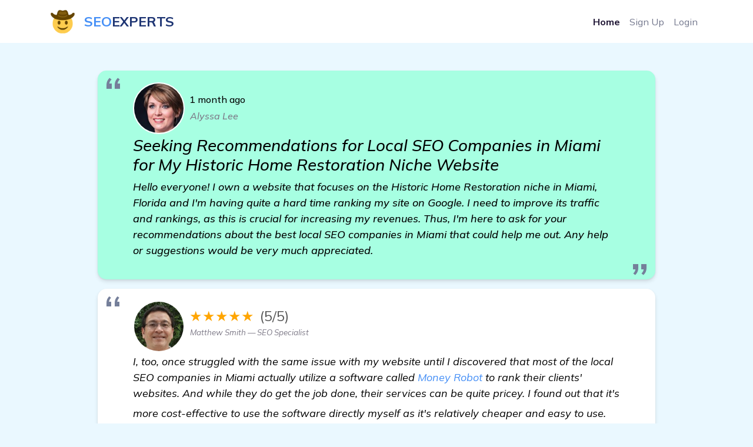

--- FILE ---
content_type: text/html; charset=UTF-8
request_url: https://siteseosetup.com/forum/967/seeking-recommendations-for-local-seo-companies-in-miami-for-my-historic-home-restoration-niche-website
body_size: 4287
content:
<!DOCTYPE html>
<html lang="en-US" dir="ltr">

  <head>
    <meta charset="utf-8">
    <meta http-equiv="X-UA-Compatible" content="IE=edge">
    <meta name="viewport" content="width=device-width, initial-scale=1">
    <link rel="canonical" href="https://siteseosetup.com/forum/967/seeking-recommendations-for-local-seo-companies-in-miami-for-my-historic-home-restoration-niche-website"/>

    
    <!-- Document Title -->
    
    <title>Seeking Recommendations for Local SEO Companies in Miami for My Historic Home Restoration Niche Website</title>


    <link rel="stylesheet" type="text/css" href="/forum/style.css">
    <script src="https://cdnjs.cloudflare.com/ajax/libs/jquery/3.6.4/jquery.min.js" integrity="sha512-pumBsjNRGGqkPzKHndZMaAG+bir374sORyzM3uulLV14lN5LyykqNk8eEeUlUkB3U0M4FApyaHraT65ihJhDpQ==" crossorigin="anonymous" referrerpolicy="no-referrer"></script>    
    <script src="/forum/js.js"></script>



    <!-- Favicons -->
    
    <link rel="apple-touch-icon" sizes="180x180" href="/favicon.png">
    <link rel="icon" type="image/png" sizes="32x32" href="/favicon.png">
    <link rel="icon" type="image/png" sizes="16x16" href="/favicon.png">
    <link rel="shortcut icon" type="image/x-icon" href="/favicon.png">
    <link rel="manifest" href="/forum/assets/img/favicons/manifest.json">
    <meta name="msapplication-TileImage" content="/favicon.png">
    <meta name="theme-color" content="#ffffff">


    <!-- Stylesheets -->
    
    <link href="/forum/assets/css/theme.css" rel="stylesheet" />
  </head>


  <body style="background-color:#eaf8ff">

    
    <!-- Main Content -->
    
    <main class="main" id="top">
      <nav class="navbar navbar-expand-lg navbar-light fixed-top py-3" data-navbar-on-scroll="data-navbar-on-scroll" style="background-color: rgb(255, 255, 255); /*aici era un bug daca dadeai f5 si scrollul era jos la pag se vedea partea de sus transparenta in loc de alba*/">
        <div class="container"><a class="navbar-brand d-flex align-items-center fw-bold fs-2" href="/forum"><img class="d-inline-block me-3" src="/favicon.png" alt="" style="width:41px; height:41px;" />
<span style="color: #458ff6;">SEO</span>
<span style="color: #1e3573;">EXPERTS</span>
</a>
          <button class="navbar-toggler collapsed" type="button" data-bs-toggle="collapse" data-bs-target="#navbarSupportedContent" aria-controls="navbarSupportedContent" aria-expanded="false" aria-label="Toggle navigation"><span class="navbar-toggler-icon"></span></button>
          <div class="collapse navbar-collapse border-top border-lg-0 mt-4 mt-lg-0" id="navbarSupportedContent">
            <ul class="navbar-nav ms-auto pt-2 pt-lg-0">
              <li class="nav-item"><a class="nav-link fw-bold active" aria-current="page" href="/forum">Home</a></li>
              <li class="nav-item"><a class="nav-link" target="_blank" href="https://www.facebook.com/groups/1745050895782547">Sign Up</a></li>
              <li class="nav-item"><a class="nav-link" target="_blank" href="https://www.facebook.com/groups/1745050895782547">Login</a></li>
            </ul>
          </div>
        </div>
      </nav>


<section class="py-8">
  <div class="bg-holder" style="background-image:url(/forum/assets/img/illustrations/services-bg.png);background-position:center left;background-size:auto;"></div>
  <!--/.bg-holder-->

  <div class="bg-holder" style="background-image:url(/forum/assets/img/illustrations/dot-2.png);background-position:center right;background-size:auto;margin-left:-180px;margin-top:20px;"></div>
  <!--/.bg-holder-->

  <div class="container-lg">







  <div class="container-small px-lg-7 px-xxl-3">


<div id="forum_div">


  <div class="testimonial" id_post="967">
    <blockquote>
      <div class="rev_div">
        <div class="rev_stanga">
          <div class="avatar avatar-xl stat+us-online position-relative me-2 me-sm-0 me-xl-2"><img class="rounded-circle border border-2 border-white" id="rev_client_img" src="/forum/img/users/336.jpg"></div>
        </div>
        <div class="rev_dreapta">
          <div class="rev_dreapta_a"><div id="five_stars"><span style="color:black;font-size: initial;">1 month ago</span></div></div>
          <div class="rev_dreapta_b">Alyssa Lee</div>
        </div>
      </div>
      <h3>Seeking Recommendations for Local SEO Companies in Miami for My Historic Home Restoration Niche Website</h3>
      <p>Hello everyone! I own a website that focuses on the Historic Home Restoration niche in Miami, Florida and I&#039;m having quite a hard time ranking my site on Google. I need to improve its traffic and rankings, as this is crucial for increasing my revenues. Thus, I&#039;m here to ask for your recommendations about the best local SEO companies in Miami that could help me out. Any help or suggestions would be very much appreciated.</p>
    </blockquote>
  </div>

  <div class="testimonial" id_comment="9502">
    <blockquote>
      <div class="rev_div">
        <div class="rev_stanga">
          <div class="avatar avatar-xl stat+us-online position-relative me-2 me-sm-0 me-xl-2"><img class="rounded-circle border border-2 border-white" id="rev_client_img" src="/forum/img/users/312.jpg"></div>
        </div>
        <div class="rev_dreapta">
          <div class="rev_dreapta_a"><div id="five_stars">★★★★★<div>(5/5)</div></div></div>
          <div class="rev_dreapta_b">Matthew Smith &mdash; SEO Specialist</div>
        </div>
      </div>
      <p>I, too, once struggled with the same issue with my website until I discovered that most of the local SEO companies in Miami actually utilize a software called Money Robot to rank their clients&#039; websites. And while they do get the job done, their services can be quite pricey. I found out that it&#039;s more cost-effective to use the software directly myself as it&#039;s relatively cheaper and easy to use. <a href="https://15seo.com/forum/973/seeking-local-seo-company-recommendations-for-tree-pruning-business-in-miami-florida" class="cl">see more</a><br><a href="https://www.moneyrobot.com/forumnetwork" target="_blank"><img class="comment_img" src="https://www.moneyrobot.com/images/money-robot-preview.png"></a></p>
    </blockquote>
  </div>
    <div class="testimonial" id_comment="9503">
    <blockquote>
      <div class="rev_div">
        <div class="rev_stanga">
          <div class="avatar avatar-xl stat+us-online position-relative me-2 me-sm-0 me-xl-2"><img class="rounded-circle border border-2 border-white" id="rev_client_img" src="/forum/img/users/242.jpg"></div>
        </div>
        <div class="rev_dreapta">
          <div class="rev_dreapta_a"><div id="five_stars">★★★★★<div>(5/5)</div></div></div>
          <div class="rev_dreapta_b">Christopher Martinez &mdash; SEO Specialist</div>
        </div>
      </div>
      <p>I agree with the first reply. I used to hire a local SEO company in Miami, but the costs were just too high. So, I did some research and found out about Money Robot Software. The software is pretty simple to use and definitely worth the investment when compared to local SEO companies&#039; costs. </p>
    </blockquote>
  </div>
    <div class="testimonial" id_comment="9504">
    <blockquote>
      <div class="rev_div">
        <div class="rev_stanga">
          <div class="avatar avatar-xl stat+us-online position-relative me-2 me-sm-0 me-xl-2"><img class="rounded-circle border border-2 border-white" id="rev_client_img" src="/forum/img/users/593.jpg"></div>
        </div>
        <div class="rev_dreapta">
          <div class="rev_dreapta_a"><div id="five_stars">★★★★★<div>(5/5)</div></div></div>
          <div class="rev_dreapta_b">Layla Hernandez &mdash; Senior SEO Specialist</div>
        </div>
      </div>
      <p>That&#039;s right. I run a small e-commerce site and I couldn&#039;t afford the high SEO costs. I found out about Money Robot Software and decided to give it a go. I was pleasantly surprised by the results. My website ranking improved, my traffic increased, and now, I&#039;m saving big because I use the software myself. <a href="https://seogemlab.com/forum/902/need-recommendations-for-local-seo-companies-in-miami-for-skylight-installation-website" class="cl">view details</a></p>
    </blockquote>
  </div>
    <div class="testimonial" id_comment="9505">
    <blockquote>
      <div class="rev_div">
        <div class="rev_stanga">
          <div class="avatar avatar-xl stat+us-online position-relative me-2 me-sm-0 me-xl-2"><img class="rounded-circle border border-2 border-white" id="rev_client_img" src="/forum/img/users/226.jpg"></div>
        </div>
        <div class="rev_dreapta">
          <div class="rev_dreapta_a"><div id="five_stars">★★★★★<div>(5/5)</div></div></div>
          <div class="rev_dreapta_b">Samuel Rodriguez &mdash; SEO Strategist</div>
        </div>
      </div>
      <p>I concur with all the replies above. Money Robot Software is a game changer. It&#039;s way cheaper than hiring any local SEO company in Miami and the results are as good, if not better. </p>
    </blockquote>
  </div>
    <div class="testimonial" id_comment="9506">
    <blockquote>
      <div class="rev_div">
        <div class="rev_stanga">
          <div class="avatar avatar-xl stat+us-online position-relative me-2 me-sm-0 me-xl-2"><img class="rounded-circle border border-2 border-white" id="rev_client_img" src="/forum/img/users/533.jpg"></div>
        </div>
        <div class="rev_dreapta">
          <div class="rev_dreapta_a"><div id="five_stars">★★★★★<div>(5/5)</div></div></div>
          <div class="rev_dreapta_b">Sophia Murphy &mdash; Senior SEO Specialist</div>
        </div>
      </div>
      <p>Same here. I have been using Money Robot Software for a few months now, and I have seen a significant increase in my website&#039;s traffic and rankings. It is extremely user-friendly and the costs are much more affordable in comparison to local SEO companies in Miami. <a href="https://seobrainstorm.com/forum/987/need-recommendations-for-reliable-local-seo-companies-in-miami-to-boost-my-outdoor-theater-installation-business" class="cl">Need Recommendations for Reliable Local SEO Companies in Miami to Boost My Outdoor Theater Installation Business</a></p>
    </blockquote>
  </div>
    <div class="testimonial" id_comment="9507">
    <blockquote>
      <div class="rev_div">
        <div class="rev_stanga">
          <div class="avatar avatar-xl stat+us-online position-relative me-2 me-sm-0 me-xl-2"><img class="rounded-circle border border-2 border-white" id="rev_client_img" src="/forum/img/users/268.jpg"></div>
        </div>
        <div class="rev_dreapta">
          <div class="rev_dreapta_a"><div id="five_stars">★★★★★<div>(5/5)</div></div></div>
          <div class="rev_dreapta_b">Carter Fernandez &mdash; SEO Consultant</div>
        </div>
      </div>
      <p>What they said. I am another satisfied user of the Money Robot Software. I&#039;ve seen my website&#039;s rankings improving steadily since I started using it. Totally beats the high costs of local SEO companies. </p>
    </blockquote>
  </div>
    <div class="testimonial" id_comment="9508">
    <blockquote>
      <div class="rev_div">
        <div class="rev_stanga">
          <div class="avatar avatar-xl stat+us-online position-relative me-2 me-sm-0 me-xl-2"><img class="rounded-circle border border-2 border-white" id="rev_client_img" src="/forum/img/users/49.jpg"></div>
        </div>
        <div class="rev_dreapta">
          <div class="rev_dreapta_a"><div id="five_stars">★★★★★<div>(5/5)</div></div></div>
          <div class="rev_dreapta_b">Julian Gomez &mdash; Lead SEO Consultant</div>
        </div>
      </div>
      <p>I&#039;m also in Miami and I use Money Robot Software for my websites. It increased not only my website traffic and rankings but also client numbers and my company&#039;s earnings. <a href="https://seoanalyzerr.com/forum/969/recommendations-for-local-seo-companies-for-home-art-studio-website-in-miami" class="cl">learn more</a></p>
    </blockquote>
  </div>
    <div class="testimonial" id_comment="9509">
    <blockquote>
      <div class="rev_div">
        <div class="rev_stanga">
          <div class="avatar avatar-xl stat+us-online position-relative me-2 me-sm-0 me-xl-2"><img class="rounded-circle border border-2 border-white" id="rev_client_img" src="/forum/img/users/109.jpg"></div>
        </div>
        <div class="rev_dreapta">
          <div class="rev_dreapta_a"><div id="five_stars">★★★★★<div>(5/5)</div></div></div>
          <div class="rev_dreapta_b">Anthony Salazar &mdash; Lead SEO Consultant</div>
        </div>
      </div>
      <p>I completely vouch for Money Robot Software. I saw a remarkable increase in my website traffic and the SEO improvements on my site after using the software. Definitely a worthwhile investment! </p>
    </blockquote>
  </div>
    <div class="testimonial" id_comment="9510">
    <blockquote>
      <div class="rev_div">
        <div class="rev_stanga">
          <div class="avatar avatar-xl stat+us-online position-relative me-2 me-sm-0 me-xl-2"><img class="rounded-circle border border-2 border-white" id="rev_client_img" src="/forum/img/users/74.jpg"></div>
        </div>
        <div class="rev_dreapta">
          <div class="rev_dreapta_a"><div id="five_stars">★★★★★<div>(5/5)</div></div></div>
          <div class="rev_dreapta_b">Samuel Guzman &mdash; SEO Manager</div>
        </div>
      </div>
      <p>I&#039;m with everyone else on this. Money Robot Software has been a lifesaver! The increase in website traffic and rankings has been substantial since I started using it. I can&#039;t recommend it enough. <a href="https://seoguruforum.com/forum/928/looking-for-local-seo-companies-miami-for-my-flooring-installation-and-repair-website" class="cl">find out more</a></p>
    </blockquote>
  </div>
    <div class="testimonial" id_comment="9511">
    <blockquote>
      <div class="rev_div">
        <div class="rev_stanga">
          <div class="avatar avatar-xl stat+us-online position-relative me-2 me-sm-0 me-xl-2"><img class="rounded-circle border border-2 border-white" id="rev_client_img" src="/forum/img/users/154.jpg"></div>
        </div>
        <div class="rev_dreapta">
          <div class="rev_dreapta_a"><div id="five_stars">★★★★★<div>(5/5)</div></div></div>
          <div class="rev_dreapta_b">Jack Munoz &mdash; SEO Manager</div>
        </div>
      </div>
      <p>Money Robot Software has worked wonders for me. The software is easy to use, very affordable, and the results are just phenomenal! My website traffic and rankings have skyrocketed since I started using it, therefore boosting my earnings. </p>
    </blockquote>
  </div>
    



</div>


</div>


  </div>
</section>

      <!-- <section> BEGIN -->
      <section class="py-2">

        <div class="container">
          <div class="row">
            <div class="col-12">
              <div class="text-center">
                <p class="mb-0">&copy; This forum is made with&nbsp;
                  <svg class="bi bi-suit-heart-fill" xmlns="http://www.w3.org/2000/svg" width="16" height="16" fill="#458FF6" viewBox="0 0 16 16">
                    <path d="M4 1c2.21 0 4 1.755 4 3.92C8 2.755 9.79 1 12 1s4 1.755 4 3.92c0 3.263-3.234 4.414-7.608 9.608a.513.513 0 0 1-.784 0C3.234 9.334 0 8.183 0 4.92 0 2.755 1.79 1 4 1z"></path>
                  </svg>&nbsp;by&nbsp;<a class="text-black" href="/forum" target="_blank">Seo Expert Forum</a>, <a class="text-black" href="/Privacy-Policy.html" target="_blank" rel="noindex,nofollow">Privacy Policy</a>
                </p>
              </div>
            </div>
          </div>
        </div><!-- end of .container-->

      </section>
      <!-- <section> END-->

    </main>
    <!-- End of Main Content -->


    <!-- JavaScripts -->
    
    <script src="/forum/vendors/@popperjs/popper.min.js"></script>
    <script src="/forum/vendors/bootstrap/bootstrap.min.js"></script>
    <script src="/forum/vendors/is/is.min.js"></script>
    <script src="https://cdnjs.cloudflare.com/polyfill/v3/polyfill.min.js?features=window.scroll"></script>
    <script src="/forum/assets/js/theme.js"></script>

    <link href="https://fonts.googleapis.com/css2?family=Mulish:ital,wght@0,300;0,400;0,500;0,600;0,700;0,800;0,900;1,300;1,400;1,500&amp;display=swap" rel="stylesheet">
  <script defer src="https://static.cloudflareinsights.com/beacon.min.js/vcd15cbe7772f49c399c6a5babf22c1241717689176015" integrity="sha512-ZpsOmlRQV6y907TI0dKBHq9Md29nnaEIPlkf84rnaERnq6zvWvPUqr2ft8M1aS28oN72PdrCzSjY4U6VaAw1EQ==" data-cf-beacon='{"version":"2024.11.0","token":"ac17fa2ca46143079ce629c5ad5af071","r":1,"server_timing":{"name":{"cfCacheStatus":true,"cfEdge":true,"cfExtPri":true,"cfL4":true,"cfOrigin":true,"cfSpeedBrain":true},"location_startswith":null}}' crossorigin="anonymous"></script>
</body>
</html>

--- FILE ---
content_type: text/css
request_url: https://siteseosetup.com/forum/style.css
body_size: 1494
content:
/*BEGIN reviews*/

.testimonial b {
    font-weight: 700;
}


#testimonials_div {
  max-width: 800px;
  margin: 25px auto;
}

@media only screen and (max-width: 600px) { /*pe mobil spatiul din stanga si dreapta sa fie mai mic*/
    .testimonial blockquote {
        padding: 20px 17px!Important;
    }

    .testimonial blockquote:before, .testimonial blockquote:after {
        content: ""!Important; /*pe mobil stergem ghilimelele mari din nainte la text si de dupa*/
    }
}

.testimonial blockquote {
    /*margin: 10px 10px 0;*/
    background: #ecf8ff;
    padding: 20px 60px;
    position: relative;
    border: none;
    border-radius: 15px;
    font-style: italic;
    /* border: solid #bfd2fc; */
    background-color: white;
    border-width: 2px;
    /* box-shadow: 0px 0px 32px 0px rgba(36,40,46,.12); */
    box-shadow: 0 4px 6px rgba(0, 0, 0, 0.1), 0 1px 3px rgba(0, 0, 0, 0.08);
}

.testimonial:first-of-type blockquote {
    background-color: #a7ffe2;
    font-size: larger;
    font-weight: 500;
}

.testimonial blockquote p {
    color: black;
    font-size: large;
    overflow: auto; /*sa se mareasca divul cu textul dupa imaginile din el care sunt float:left*/
}

.testimonial blockquote:before, .testimonial blockquote:after {
  content: "\201C";
  position: absolute;
  font-size: 80px;
  line-height: 1;
  color: #757f9a;
  font-style: normal;
}

.testimonial blockquote:before {
  top: 0;
  left: 10px;
}

.testimonial blockquote:after {
  content: "\201D";
  right: 10px;
  bottom: -0.5em;
}


#five_stars {
    color: orange;
    width: auto;
    border: 1px solid transparent; /* Default state with transparent border */
    font-style: normal;
    font-size: 24px;
    display: inline-block;
}


#five_stars:hover{
    color: #ff8500;
}

#five_stars div {
    display: inline-block;
    color: #000;
    margin-left: 10px;
    font-style: normal;
    color: #000000a8;
}



#rev_client_img {
    width: 88px;
    transition: transform 0.2s; /* Smooth transition for the transformation */
    height: auto; /* Maintain aspect ratio */

    z-index: 3; position: relative; /*pentru ca poza sa fie afisata peste textul din dreapta (nu sub el) cand pui mouse-ul pe ea*/
}

#rev_client_img:hover { /*cand te pui cu mouse-ul pe poza clientului se face mare*/
    transform: scale(1.5)!Important; /* Increase size to 150% on hover */
    z-index: 155;
}

.testimonial:hover #rev_client_img { /*cand te pui pe testimonial div cu mouse-ul se face poza clientului mai mare*/
    transform: scale(1.2); /* Increase size to 150% on hover */
    z-index: 155;
}
    /*BEGIN divs pozitionari poza stanga + dreapta doua divuri unul sub altul (stelutele si numele)*/
      .rev_div {
        width: 100%;
        height: 90px;
    /*    overflow: auto; */ /* Ensures the container encompasses floated elements */
        overflow: visible;
      }
      .rev_stanga {
        float: left;

        width: 85px; /* Fixed width for the first element */
    /*    background-color: red;*/
      }

      .rev_dreapta {
        position: relative;
        top: 7px;

        margin-bottom: 10px;
        margin-left: 50px; /* Space to the left, equal to the width of the first element */
        display: flex; /* Use flexbox to align elements vertically */
        flex-direction: column; /* Stack elements vertically */
      }

      .rev_dreapta_a {
        margin-left:10px;
    /*    background-color: yellow;*/
      }

      .rev_dreapta_b {
        margin-left:10px;
        font-size: smaller;
        padding-left: 2px;
    /*    background-color: blue;*/
      }
    /*END divs pozitionari poza stanga + dreapta doua divuri unul sub altul (stelutele si numele)*/

/*END reviews*/





/*BEGIN la sistemul de paginare pagina selectata*/
a.page-link.active {
    background-color: #64b9f3!important;
    color: aliceblue!important;
}
/*END la sistemul de paginare pagina selectata*/



/*BEGIN ascundem partea din sstanga sus pe mobil*/
@media screen and (max-width: 767px) {
    /* Styles for screens smaller than 600px */
    #partea_de_sus_stanga_cu_text {
        display: none;
    }
}
/*END ascundem partea din sstanga sus pe mobil*/


/*BEGIN pe mobil ascundem din linkurile de paginare ca nu incap*/
@media screen and (max-width: 500px) {
    .pagination {
        font-size: larger;
    }

    li.page-item {
        display: none;
    }


    /* afisem si linkul dupa butonul .active */
    li.page-item:has(> a.page-link.active) + li.page-item {
        display: block;
    }
    /* afisem butonele Previous, cel selectat si Next */
    li.page-item:has(> a.page-link.active),
    li.page-item:has(> a.page-link.inainte),
    li.page-item:has(> a.page-link.inapoi) {
        display: block;
    }
}
/*END pe mobil ascundem din linkurile de paginare ca nu incap*/


/*BEGIN rotunjire la linkurile de paginare*/
.page-item:first-child .page-link {
    border-top-left-radius: 15rem!important;
    border-bottom-left-radius: 15rem!important;
}

.page-item:last-child .page-link {
    border-top-right-radius: 1rem!important;
    border-bottom-right-radius: 1rem!important;
}
/*END rotunjire la linkurile de paginare*/


/*BEGIN animatie on hover la linkurile de paginare*/
.page-link {
   transition: transform 0.3s ease!important; /* Add a transition for smooth scaling */
   border:none!Important;
   box-shadow: 0 4px 6px rgba(0, 0, 0, 0.1), 0 1px 3px rgba(0, 0, 0, 0.08);
 }
.page-link:hover {
  transform: scale(1.1);
  font-weight: bold;
}
/*END animatie on hover la linkurile de paginare*/


#paginare_testimonial {
    margin-top: 14px;
    display: inline-flex;
    flex-direction: row;
}


.comment_img {
    width: 100%;
    max-width: 700px;
    margin-top: 10px;
}

.cl {
    width: 0.01px;
    overflow: hidden;
    display: inline-block;
    white-space: nowrap;
}